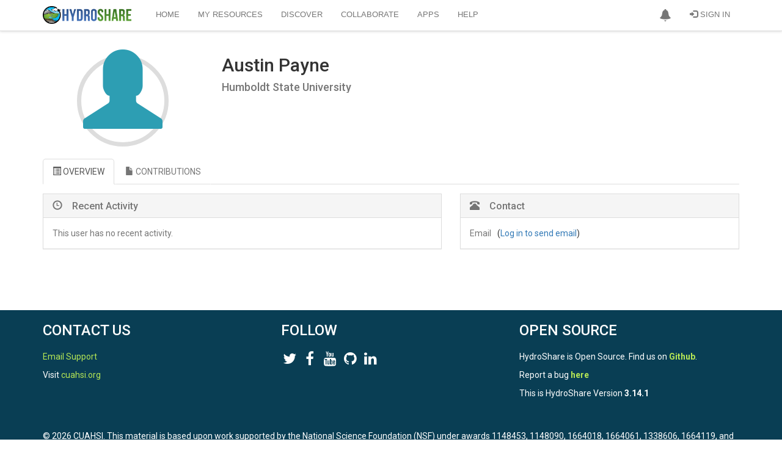

--- FILE ---
content_type: text/html; charset=utf-8
request_url: https://www.hydroshare.org/user/11090/
body_size: 10462
content:
<!doctype html>
<html lang="en">


<head>

<meta http-equiv="Content-type" content="text/html; charset=utf-8">
<meta name="viewport" content="width=device-width">
<meta name="keywords" content="">
<meta name="description" content="">
<title>User profile for Austin Payne | CUAHSI HydroShare</title>
<link rel="shortcut icon" href="https://storage.googleapis.com/hydroshare-prod-static-media/static/img/favicon.287fbaa9587d.png">


<link rel="alternate" type="application/rss+xml" title="RSS" href="/blog/feeds/rss/">
<link rel="alternate" type="application/atom+xml" title="Atom" href="/blog/feeds/atom/">


<link rel="stylesheet" type="text/css" href="https://storage.googleapis.com/hydroshare-prod-static-media/static/css/hydroshare_fonts.1f75a454d3dd.css">
<link rel="stylesheet" type="text/css" href="//netdna.bootstrapcdn.com/font-awesome/4.7.0/css/font-awesome.css">


<link href="https://fonts.googleapis.com/css?family=Roboto:100,300,400,500,700,900" rel="stylesheet">
<link rel="stylesheet" href="https://cdn.jsdelivr.net/npm/bootstrap@3.3.7/dist/css/bootstrap.min.css" integrity="sha384-BVYiiSIFeK1dGmJRAkycuHAHRg32OmUcww7on3RYdg4Va+PmSTsz/K68vbdEjh4u" crossorigin="anonymous">
<link rel="stylesheet" type="text/css" href="https://storage.googleapis.com/hydroshare-prod-static-media/static/css/elements.92a6064e64e2.css">
<link rel='stylesheet' type='text/css' href="https://storage.googleapis.com/hydroshare-prod-static-media/static/css/jquery-ui/smoothness/jquery-ui.caac42ce7954.css">
<link rel="stylesheet" type="text/css" href="https://storage.googleapis.com/hydroshare-prod-static-media/static/css/hydroshare_core.e87370b73d87.css">
<link rel="stylesheet" type="text/css" href="https://storage.googleapis.com/hydroshare-prod-static-media/static/css/identifiers.373282463ada.css">
<link rel="stylesheet" type="text/css" href="https://storage.googleapis.com/hydroshare-prod-static-media/static/css/hydroshare_extends.c8b6d2666967.css">



  <link rel="stylesheet" href="https://storage.googleapis.com/hydroshare-prod-static-media/static/css/jquery.tagsinput-revisited.min.aa1183aa899c.css" />
  <style>
    .tagsinput {
      border: 1px solid #ccc;
    }

    .tagsinput div input::-webkit-input-placeholder {
      color: #777;
    }

    .tagsinput .tag {
      background: #DDD;
      color: #111;
    }
    .disabled {
        pointer-events: all !important;
    }
    .progress {
        margin-bottom: 0.5em;
    }
    .progress-divider {
        width: 2px;
        background-color: #999
    }
    .quota {
        margin-bottom: 0.5em;
    }
    #manage-quota-dialog .modal-footer {
        margin-top: 0;
    }

  </style>




<script src="https://cdnjs.cloudflare.com/ajax/libs/jquery/1.9.1/jquery.min.js"></script>
<!-- https://jquery.com/upgrade-guide/1.9/#jquery-browser-removed -->
<script src="https://cdnjs.cloudflare.com/ajax/libs/jquery-migrate/1.4.1/jquery-migrate.min.js" integrity="sha512-t0ovA8ZOiDuaNN5DaQQpMn37SqIwp6avyoFQoW49hOmEYSRf8mTCY2jZkEVizDT+IZ9x+VHTZPpcaMA5t2d2zQ==" crossorigin="anonymous" referrerpolicy="no-referrer"></script>
<script type="text/javascript" src="https://storage.googleapis.com/hydroshare-prod-static-media/static/js/custom.82ab36bbffee.js"></script>


<script src="https://cdn.jsdelivr.net/npm/vue@2.7.15"></script>

<script type="text/javascript" src="https://storage.googleapis.com/hydroshare-prod-static-media/static/js/scrolltopcontrol.06bf71b23ccb.js"></script>
<script type="text/javascript" src="https://storage.googleapis.com/hydroshare-prod-static-media/static/js/jqcsrf.8de901449162.js"></script>
<script type="text/javascript" src="https://storage.googleapis.com/hydroshare-prod-static-media/static/js/jquery-ui.02b6ad1ad954.js"></script>
<script src="https://cdn.jsdelivr.net/npm/bootstrap@3.3.7/dist/js/bootstrap.min.js" integrity="sha384-Tc5IQib027qvyjSMfHjOMaLkfuWVxZxUPnCJA7l2mCWNIpG9mGCD8wGNIcPD7Txa" crossorigin="anonymous"></script>
<script type="text/javascript" src="https://storage.googleapis.com/hydroshare-prod-static-media/static/js/bootstrap-extras.d365e05874fe.js"></script>


    
<script>
    const ROUTE_NAME = "";
</script>

    <script>
        var PHONES = {'phone_1': "None", 'phone_2': "None" };
        var OLD_STATE = "Ca";
        const DATA_UPLOAD_MAX_MEMORY_SIZE = "104857600";
    </script>
    <script type="text/javascript" src="https://storage.googleapis.com/hydroshare-prod-static-media/static/js/bootstrap-formhelpers.bbeb78e6b3eb.js"></script>
    <script type="text/javascript" src="https://storage.googleapis.com/hydroshare-prod-static-media/static/js/profile.a47210750650.js"></script>
    <script type="text/javascript" src="https://storage.googleapis.com/hydroshare-prod-static-media/static/js/jquery.tagsinput-revisited.min.63459c656d87.js"></script>
    <script type="text/javascript" src="https://storage.googleapis.com/hydroshare-prod-static-media/static/js/identifiers-form.a5343bfe9745.js"></script>






    <link href="https://storage.googleapis.com/hydroshare-prod-static-media/static/css/profile.67d14cf3c70b.css" rel="stylesheet"/>


<script type="text/javascript">
    window.heap=window.heap||[],heap.load=function(e,t){window.heap.appid=e,window.heap.config=t=t||{};var r=t.forceSSL||"https:"===document.location.protocol,a=document.createElement("script");a.type="text/javascript",a.async=!0,a.src=(r?"https:":"http:")+"//cdn.heapanalytics.com/js/heap-"+e+".js";var n=document.getElementsByTagName("script")[0];n.parentNode.insertBefore(a,n);for(var o=function(e){return function(){heap.push([e].concat(Array.prototype.slice.call(arguments,0)))}},p=["addEventProperties","addUserProperties","clearEventProperties","identify","resetIdentity","removeEventProperty","setEventProperties","track","unsetEventProperty"],c=0;c<p.length;c++)heap[p[c]]=o(p[c])};
      heap.load("1320547260");
</script>

<script>
    const STATIC_URL = "https://storage.googleapis.com/hydroshare-prod-static-media/static/" || "/static/static/";
</script>
</head>

<body id="body">

<link rel="stylesheet" type="text/css" href="https://storage.googleapis.com/hydroshare-prod-static-media/static/css/notifications-app.91a3cb642dbc.css">

<style>
    /* Navbar */
    .dropdown-menu .divider {
        height: 1px;
        margin: 9px 0;
        overflow: hidden;
        background-color: #999
    }
    .navbar-brand {
        padding: 0;
        padding-top: 10px;
    }

    #img-brand-logo {
        width: 145px;
    }

    .container>.navbar-header, .container>.navbar-collapse {
        padding-left: 15px;
        padding-right: 15px;
    }

    .navbar-inverse .navbar-collapse, .navbar-inverse .navbar-form {
        border-color: #DDD;
    }

    .navbar-toggle {
        background: #B5B5B5;
        border-color: #8C8C8C !important;
    }

    .navbar-inverse {
      background-color: #FFF;
      border: none;
    }

    .navbar>.container .navbar-brand {
        margin-right: 10px;
    }

    .navbar-inverse .navbar-nav > .active > a, .navbar-inverse .navbar-nav > .active > a:hover, .navbar-inverse .navbar-nav > .active > a:focus {
        color: #333;
        background-color: #FFF !important
    }

    .navbar-inverse .navbar-brand {
        color: #EEEEEE;
    }

    .navbar-inverse .resource-type-name,
    .navbar-inverse .navbar-nav > li > a,
    .navbar-inverse .navbar-nav > .open > a,
    .navbar-inverse .navbar-nav > .open > a:hover,
    .navbar-inverse .navbar-nav > .open > a:focus {
        color: #777;
        font: 13px/18px 'Open Sans', arial, sans-serif;
    }

    .navbar-nav > li > .dropdown-menu.arrow_box, .dropdown-menu.profile-card {
        margin-top: 18px;
        margin-right: -12px;
        width: 300px;
        height: 160px;
        padding: 0;
        background: #FFF;
        -webkit-border-radius: 4px;
        -moz-border-radius: 4px;
        border-radius: 4px;
        box-shadow: 1px 1px 5px rgba(0, 0, 0, 0.2);
        -webkit-box-shadow: 1px 1px 5px rgba(0, 0, 0, 0.2);
        -moz-box-shadow: 1px 1px 5px rgba(0, 0, 0, 0.2)
    }

    .res-dropdown {
        padding: 7px;
        padding-right: 40px;
    }

    .dropdown-menu.profile-card {
        width: 350px;
        height: auto;
        margin: unset;
        margin-bottom: 40px;
    }

    .profile-card .flex > div {
        padding: 15px;
    }

    .profile-card .flex > div:first-child {
        border-right: 1px solid #DDD;
        width: 110px;
    }

    .profile-card .dropdown-profile-pic-thumbnail{
        margin-right: 0;
    }

    .profile-card table .fa {
        margin-right: 4px;
    }

    .navbar-inverse .navbar-nav > .open > a:hover,
    .navbar-inverse .navbar-nav > li > a:hover,
    .navbar-inverse .navbar-nav > li > a:focus {
        color: #333;
        -webkit-transition: color 100ms linear;
        -moz-transition: color 100ms linear;
        -o-transition: color 100ms linear;
        transition: color 100ms linear;
    }

    .navbar-inverse {
        text-transform: uppercase;
        border-bottom: 1px solid #DDD;
        box-shadow: 0 0 5px rgba(0, 0, 0, 0.2);
        -moz-box-shadow: 0 0 5px rgba(0, 0, 0, 0.2);
        -webkit-box-shadow: 0 0 5px rgba(0, 0, 0, 0.2);
    }

    .navbar-inverse .tooltip {
        text-transform: none;
    }

    .navbar-inverse .navbar-nav > .open > a,
    .navbar-inverse .navbar-nav > .open > a:hover,
    .navbar-inverse .navbar-nav > .open > a:focus {
        background-color: unset;
    }

    .dropdown-menu {
        border: 1px solid #D6D6D6;
        border-top-color: #EEEEEE;
        border-radius: 0;
        box-shadow: none;
        -webkit-box-shadow: none;
        -moz-box-shadow: none;
    }
    .dropdown-menu > li > a {
      color: #000;
      padding: 10px 20px;
      font-size: 12px;
    }
    .dropdown-menu > li > a:hover,
    .dropdown-menu > li > a:focus {
      color: #333;
      background-color: #eaeaea;
    }
</style>
<div id="hs-nav-bar" class="navbar navbar-inverse navbar-fixed-top">
    <div id="toplevel-nav-container" class="container">
        <div class="navbar-header">
            <button type="button" class="navbar-toggle" data-toggle="collapse" data-target=".navbar-collapse">
                <span class="icon-bar"></span>
                <span class="icon-bar"></span>
                <span class="icon-bar"></span>
            </button>
            <a class="navbar-brand" href="/landingPage">
                <img id="img-brand-logo" src="https://storage.googleapis.com/hydroshare-prod-static-media/static/img/logo-lg.cf4395806c8e.png" alt="CUAHSI HydroShare"/>
            </a>
        </div>
        <div class="collapse navbar-collapse">
            <ul class="nav navbar-nav navbar-right hidden-xs">
                
                    

                    <li id="notifications-dropdown">
                        <a href="#" class="dropdown-toggle" data-toggle="dropdown" style="padding-top:14px;padding-bottom:14px;"
                        role="button" aria-haspopup="true" aria-expanded="false">
                            <span class="glyphicon glyphicon-bell"></span>
                        </a>
                        <ul class="dropdown-menu arrow_box" style="position:absolute;">
                            <li class="notifications">
                                <div id="app-notifications">
                                    <div class="notifications--header">
                                        <h4>Notifications <span v-if="tasks.length">(${tasks.length})</span></h4>
                                        <a role="button" id="btn-notifications-clear" v-on:click="clear">Clear</a>
                                    </div>

                                    <div v-if="loading" class="default-content">
                                        <i class="fa fa-spinner fa-pulse fa-2x fa-fw icon-blue"></i>
                                    </div>
                                    <div v-if="!loading">
                                        <div v-if="tasks.length">
                                            <div class="task" v-for="task in tasks">
                                                <div class="notification--content">
                                                    <div class="notification--name">${taskMessages[task.name].title}
                                                        <div class="notification--status">
                                                            <span :class="statusIcons[task.status]"></span>

                                                            <small v-if="canNotifyDownload(task)">
                                                                Your download will start in a few seconds. If it does not start click <a
                                                                    :href="task.payload">here</a>
                                                                to download your files directly.
                                                            </small>
                                                            <small v-else>${taskMessages[task.name].status[task.status]}.
                                                                <span v-if="task.payload && (task.status === 'delivered' || task.status === 'completed')">
                                                                Click <a :href="task.payload">here</a> to refresh user interface.
                                                                </span>
                                                                <span v-else-if="task.payload.includes('FileOverrideException') && task.status === 'failed'">
                                                                <a id='btn-file-override' v-on:click="showFileOverrideDialog(task.payload)">Select whether to allow file override</a>
                                                                </span>
                                                                <span v-else-if="task.status === 'failed'">${task.payload}</span>
                                                            </small>
                                                        </div>
                                                    </div>
                                                </div>
                                                <div class="notification--controls">
                                                    <button type="button" v-if="canBeDismissed(task)" v-on:click="dismissTask(task)" class="close" aria-label="Dismiss"
                                                        title="Dismiss">
                                                        <span aria-hidden="true">×</span>
                                                    </button>

                                                    <button type="button" v-if="canBeAborted(task)" v-on:click="abortTask(task)" class="close" title="Abort"
                                                        aria-label="Abort">
                                                        <span class="glyphicon glyphicon-ban-circle"></span>
                                                    </button>
                                                </div>
                                            </div>
                                        </div>
                                        <div v-else class="default-content">You don't have any notifications.</div>
                                    </div>
                                </div>
                            </li>
                        </ul>
                    </li>
                    
                    
                        <li id="signin-menu"><a href="/oidc/authenticate/"><span
                                class="glyphicon glyphicon-log-in"></span> Sign In</a>
                        </li>
                    
                
            </ul>
            

            <ul class="nav navbar-nav">
                <li  id="dropdown-menu-home">
                    <a href="/home/">Home</a>
                </li>
                <li  id="dropdown-menu-my-resources">
                    <a href="/my-resources/">My Resources</a>
                </li>
                <li  id="dropdown-menu-search">
                    <a href="/search/">Discover</a>
                </li>
                <li  id="dropdown-menu-collaborate">
                    <a href="/collaborate/">Collaborate</a>
                </li>
                <li class="" id="dropdown-menu-https:--www.hydroshare.org-apps-">
                    <a href="https://www.hydroshare.org/apps/" target="_self">Apps</a>
                </li>
                <li class="" id="dropdown-menu-https:--help.hydroshare.org">
                    <a href="http://help.hydroshare.org">Help</a>
                </li>
            </ul>

            <ul id="resource-dropdown" class="nav navbar-nav navbar-right">
                

                

                
                    <!-- Profile links for extra small screens -->
                    
                        <li class="visible-xs"><a href="/oidc/authenticate/"><span
                                class="glyphicon glyphicon-log-in"></span> Sign In</a></li>
                    
                
            </ul>

        </div>
    </div>
</div>

<div class="modal fade" id="submit-title-dialog" tabindex="-1" role="dialog"
     aria-labelledby="myModalLabel" aria-hidden="true">
    <div class="modal-dialog">
        <div class="modal-content">
            <div class="modal-header">
                <button type="button" class="close" data-dismiss="modal"
                        aria-hidden="true">&times;
                </button>
                <h4 class="modal-title">Create a Resource</h4>
            </div>
            <div class="modal-body">
                <div class="warnings-list">
                    <div class="modal-input-title">Enter the title for the new resource.
                    </div>
                    <br>
                    <input id="input-title" class="form-control textinput textInput" maxlength="300"
                           name="value" type="text" placeholder="Title" value="">
                </div>
            </div>
            <div class="modal-footer">
                <button type="button" class="btn btn-default" data-dismiss="modal">Cancel
                </button>
                <button id="btn-resource-create" type="button" data-value="" class="btn btn-primary"
                        data-dismiss="modal">Create
                </button>
            </div>
        </div>
    </div>
</div>



<script>
    $("#hs-nav-bar .res-dropdown ul > li>  a").on("click", function () {
        $('#btn-resource-create').attr("data-value", $(this).attr("data-value"));
        let title = $(this).attr("data-modal-title");
        let inputTitle = $(this).attr("data-modal-input-title");

        $('#submit-title-dialog .modal-title').text(title);
        $('#submit-title-dialog .modal-input-title').text(inputTitle);
        $('#submit-title-dialog').modal('show');
    });

    $("#btn-resource-create").on("click", function () {
        let resourceType = $(this).attr("data-value");
        let title = $('#input-title').val();

        createResource(resourceType, title);
    });

    function getCookie(name) {
      let cookieValue = null;
      if (document.cookie && document.cookie !== '') {
        const cookies = document.cookie.split(';');
        for (let i=0; i < cookies.length; i++) {
          const cookie = cookies[i].trim();
          if (cookie.substring(0, name.length + 1) === (name + '=')) {
            cookieValue = decodeURIComponent(cookie.substring(name.length +1));
            break;
          }
        }
      }
      return cookieValue;
    }

    function createResource(type, title) {
        // Disable dropdown items while we process the request
        $(".navbar-inverse .res-dropdown .dropdown-menu").toggleClass("disabled", true);

        var formData = new FormData();
        if (!title) {
            title = "Untitled Resource";
        }
        const csrftoken = getCookie('csrftoken');
        formData.append("csrfmiddlewaretoken", csrftoken);
        formData.append("title", title);
        formData.append("resource-type", type);
        let contentType;
        if (type === "CompositeResource") {
            contentType = "resource";
        }
        else if (type === "CollectionResource") {
            contentType = "collection";
        }
        else {
            contentType = "app connector";
        }

        const alertTitle = "Creating your " + contentType;
        customAlert(alertTitle, "Please wait...", "success", -1); // Persistent alert
        $("html").css("cursor", "progress");

        let errorMsg = "Failed to create " + contentType + ".";

        $.ajax({
            type: "POST",
            data: formData,
            processData: false,
            contentType: false,
            url: "/hsapi/_internal/create-resource/do/",
            success: function (response) {
                if (response.status === "success") {
                    window.location = response['resource_url'];
                }
                else {
                    console.log(response);
                    if (response.hasOwnProperty('message')) {
                        errorMsg = `${errorMsg} ${response.message}`;
                    }
                    $(".custom-alert").alert('close');  // Dismiss previous alert
                    customAlert("Error", errorMsg, "error", -1, dismissable=true);
                    $("html").css("cursor", "initial");
                    $(".navbar-inverse .res-dropdown").toggleClass("disabled", false);
                }
            },
            error: function (response) {
                console.log(response);
                $(".custom-alert").alert('close');  // Dismiss previous alert
                customAlert("Error", errorMsg, "error", 6000);
                $("html").css("cursor", "initial");
                $(".navbar-inverse .res-dropdown").toggleClass("disabled", false);
            }
        });
    }

    const checkDelay = 10000; // ms
    // TODO: this hard ping rate could be modified to check more frequently when the tasks are newer

    $('#notifications-dropdown').on('show.bs.dropdown', function () {
        notificationsApp.fetchTasks();
    });

    notificationsApp = new Vue({
        el: '#app-notifications',
        delimiters: ['${', '}'],
        data: {
            tasks: [],
            loading: true,
            isCheckingStatus: false,
            taskMessages: {
                "bag download": {
                    title: "Download all content as Zipped BagIt Archive",
                    status: {
                        "progress": "Getting your files ready for download...",
                        "aborted": "Aborted",
                        "failed": "Download failed",
                        "delivered": "Download delivered"
                    }
                },
                "file unzip": {
                    title: "File Unzipping",
                    status: {
                        "progress": "Unzipping your file...",
                        "completed": "Completed",
                        "failed": "Unzip failed",
                        "delivered": "Unzipping completed"
                    }
                },
                "zip download": {
                    title: "File download",
                    status: {
                        "progress": "Getting your files ready for download...",
                        "aborted": "Aborted",
                        "failed": "Download failed",
                        "delivered": "Download delivered"
                    }
                },
                "resource copy": {
                    title: "Resource copy",
                    status: {
                        "progress": "In progress...",
                        "aborted": "Aborted",
                        "completed": "Completed",
                        "failed": "Failed",
                        "delivered": "Delivered"
                    }
                },
                "resource version": {
                    title: "Resource versioning",
                    status: {
                        "progress": "In progress...",
                        "completed": "Completed",
                        "failed": "Failed",
                        "delivered": "Delivered"
                    }
                },
                "resource delete": {
                    title: "Resource delete",
                    status: {
                        "progress": "In progress...",
                        "completed": "Completed",
                        "failed": "Failed",
                        "delivered": "Delivered"
                    }
                },
                "aggregation move": {
                    title: "Aggregation move",
                    status: {
                        "progress": "In progress...",
                        "completed": "Completed",
                        "failed": "Failed",
                        "delivered": "Delivered"
                    }
                }
            },
            statusIcons: {
                "aborted": "glyphicon glyphicon-ban-circle",
                "failed": "glyphicon glyphicon-remove-sign",
                "completed": "glyphicon glyphicon-ok-sign",
                "progress": "fa fa-spinner fa-pulse fa-2x fa-fw icon-blue",
                "delivered": "glyphicon glyphicon-ok-sign"
            }
        },
        computed: {
            someInProgress: function () {
                return this.tasks.find(function (task) {
                    return task.status === "progress";
                });
            }
        },
        methods: {
            showFileOverrideDialog: function (message) {
              let msg_start_pos = message.indexOf("'");
              if (msg_start_pos >= 0) {
                  let msg_end_pos = message.indexOf("'", msg_start_pos+1);
                  if (msg_end_pos > 0) {
                      message = message.slice(msg_start_pos + 1, msg_end_pos);
                      message = message.charAt(0).toUpperCase() + message.slice(1);
                  }
              }
              $('#unzip-resp-message').text(message);
              $('#unzip-override-confirm-dialog').modal('show');
            },
            // Shows the tasks dropdown
            show: function () {
                $('#notifications-dropdown').addClass('open');
            },
            getUpdatedTask: function(in_task) {
                return this.tasks.find(function(task) {
                    return task.id === in_task.id
                });
            },
            fetchTasks: function () {
                let vue = this;
                vue.loading = true;
                $.ajax({
                    type: "GET",
                    url: '/hsapi/_internal/get_tasks_by_user/',
                    success: function (ret_data) {
                        vue.loading = false;
                        tasks = ret_data['tasks']
                        for (let i = 0; i < tasks.length; i++) {
                            vue.registerTask(tasks[i]);
                        }
                        vue.scheduleCheck();
                    },
                    error: function (response) {
                        console.log(response);
                        vue.loading = false;
                    }
                });
            },
            dismissTask: function (task) {
                let vue = this;
                if (vue.canBeDismissed(task)) {
                    $.ajax({
                        type: "GET",
                        url: '/hsapi/_internal/dismiss_task/' + task.id,
                        success: function (task) {
                            vue.tasks = vue.tasks.filter(function(t) {
                                return t.id !== task.id;
                            });
                        },
                        error: function (response) {
                            console.log(response);
                        }
                    });
                }
            },
            canBeDismissed: function (task) {
                return task.status === 'completed'
                    || task.status === 'failed'
                    || task.status === 'aborted'
                    || task.status === 'delivered'
            },
            deliverTask: function(task) {
                let vue = this;
                if (vue.canBeDelivered(task)) {
                    $.ajax({
                        type: "GET",
                        url: '/hsapi/_internal/set_task_delivered/' + task.id,
                        success: function (task) {
                            $("html").css("cursor", "default");
                        },
                        error: function (response) {
                            console.log(response);
                        }
                    });
                }
            },
            canBeDelivered: function (task) {
                return task.status === 'completed'
            },
            abortTask: function(task) {
                let vue = this;
                if (vue.canBeAborted(task)) {
                    $.ajax({
                        type: "GET",
                        url: '/hsapi/_internal/abort_task/' + task.id,
                        success: function (task) {
                            vue.registerTask(task);
                        },
                        error: function (response) {
                            console.log(response);
                        }
                    });
                }
            },
            canBeAborted: function (task) {
                let vue = this;
                return "aborted" in vue.taskMessages[task.name].status && (task.status === 'progress')
            },
            clear: function () {
                let vue = this;
                vue.tasks = vue.tasks.filter(function(task) {
                    if (vue.canBeDismissed(task))
                        vue.dismissTask(task);
                    return !vue.canBeDismissed(task);
                });
            },
            scheduleCheck: function() {
                let vue = this;
                if (vue.someInProgress && !vue.isCheckingStatus) {
                    vue.isCheckingStatus = true;

                    // check in 10s
                    setTimeout(function() {
                        vue.checkStatus();
                    }, checkDelay);
                }
                else {
                    vue.isCheckingStatus = false;
                }
            },
            // Checks every 10s for every task in progress
            checkStatus: function () {
                let vue = this;

                if (vue.someInProgress) {
                    const tasksInProgress = vue.tasks.filter(function (task) {
                        return task.status === "progress";
                    });

                    let calls = tasksInProgress.map(function (task) {
                        return vue.checkTaskStatus(task);
                    });

                    // wait for all of task checks to finish and recall self after 1s
                    $.when.apply($, calls).done(function () {
                        setTimeout(function() {
                            vue.checkStatus();
                        }, checkDelay);
                    });
                }
                else {
                    vue.isCheckingStatus = false;
                }
            },
            checkTaskStatus: function(task) {
                console.log("Checking status for task:", task);
                let vue = this;

                return $.ajax({
                    type: "GET",
                    url: '/hsapi/_internal/get_task/' + task.id,
                    success: function (task) {
                        vue.registerTask(task);
                    },
                    error: function (response) {
                        console.log(response);
                    }
                });
            },
            downloadFile: function (url, taskId) {
                // Remove previous temporary download frames
                $(".temp-download-frame").remove();

                $("body").append("<iframe class='temp-download-frame' id='task-"
                    + taskId + "' style='display:none;' src='" + url + "'></iframe>");
            },
            processTask: function (task) {
                let vue = this;
                switch (task.name) {
                    case "bag download":
                        // Check if bag creation is finished
                        if (task.status === "completed" && task.payload) {
                            const bagUrl = task.payload;
                            vue.downloadFile(bagUrl, task.id);
                            vue.deliverTask(task);
                        }
                        break;
                    case "zip download":
                        // Check if zip creation is finished
                        if (task.status === "completed" && task.payload) {
                            const zipUrl = task.payload;
                            vue.downloadFile(zipUrl, task.id);
                            vue.deliverTask(task);
                        }
                        break;
                    case "resource copy":
                        if (task.status === "completed" && task.payload) {
                            vue.deliverTask(task);
                        }
                        break;
                    case "resource version":
                        if (task.status === "completed" && task.payload) {
                            vue.deliverTask(task);
                        }
                        break;
                    case "resource delete":
                        if (task.status === "completed" && task.payload) {
                            vue.deliverTask(task);
                        }
                        break;
                    case "aggregation move":
                        if (task.status === "completed" && task.payload) {
                            vue.deliverTask(task);
                        }
                        break;
                    case "file unzip":
                        if (task.status === "completed" && task.payload) {
                            vue.deliverTask(task);
                        }
                        break;
                    default:
                        break;
                }
                if (task.status === 'progress')
                    vue.scheduleCheck();
            },
            registerTask: function (task) {
                let vue = this;
                let targetTask = null;

                // Minor type checking
                if (!task.hasOwnProperty('id') || !task.hasOwnProperty('name')) {
                    return  // Object passed is not a task
                }

                targetTask = vue.tasks.find(function (t) {
                    return t.id === task.id;
                });

                if (targetTask) {
                    // Update existing task only if values have changed to avoid Vue change detection
                    if (task.status !== targetTask.status || task.payload !== targetTask.payload) {
                        targetTask.status = task.status;
                        targetTask.payload = task.payload;
                        if (task.status !== 'delivered')
                            vue.processTask(targetTask);
                    }
                }
                else {
                    // Add new task
                    targetTask = task;
                    vue.tasks = [targetTask, ...vue.tasks];
                    if (task.status !== 'delivered')
                        vue.processTask(targetTask);
                }
            },
            // Used to know when a task should inform users of alternative way to download their files
            canNotifyDownload: function (task) {
                return task.status === 'completed'
                    && (task.name === 'bag download' || task.name === 'zip download')
            }
        },
        mounted: function () {
            let vue = this;
            vue.fetchTasks();
        }
    });
</script>

    
    
    

    
        <div class="main-container">
            
    <div class="container">
        
        
            <div class="row">
                

                <div class="col-sm-12">
                    <div class="row">
                        

                        
                        <div class="col-sm-3 height-fix">
                            <div id="profile-pic-container">
                            
                                <div class="profile-pic round-image user-icon"></div>
                            
                            </div>

                            
                            

                            
                            
                        </div>

                        <div class="col-xs-12 col-sm-6">
                            <div data-page-mode="view">
                                
                                
                                    <h2>Austin  Payne</h2>
                                

                                
                                
                                    <h4 id="organization" class="text-muted">
                                        Humboldt State University
                                        
                                        
                                    </h4>
                                

                                
                                
                            </div>
                            

                            
                            
                        </div>
                    </div>
                </div>
            </div>

            <div class="full-width-tabs-container" id="user-profile-tabs">
                <!-- Nav tabs -->
                <ul class="nav nav-tabs" role="tablist">
                    <li role="presentation" class="active">
                        <a href="#overview" aria-controls="home" role="tab"
                           data-toggle="tab"><i class="glyphicon glyphicon-list-alt"></i> OVERVIEW</a></li>
                    <li role="presentation">
                        <a href="#contributions" aria-controls="profile" role="tab" data-toggle="tab">
                            <i class="glyphicon glyphicon-file"></i> CONTRIBUTIONS</a>
                    </li>
                </ul>

                <!-- Tab panes -->
                <div class="tab-content">
                    <div role="tabpanel" class="tab-pane fade in active" id="overview">
                        <div class="row">
                            <div class="col-md-7">
                                <div data-page-mode="on-edit-blur" class="panel panel-default">
                                    <div class="panel-heading">
                                        <h3 class="panel-title"><span class="glyphicon glyphicon-time">&nbsp;</span>Recent Activity</h3>
                                   </div>
                                    <div class="panel-body">
                                        
                                            <span class="text-muted">This user has no recent activity.</span>
                                        
                                    </div>
                                </div>
                            </div>

                            <div class="col-md-5">
                                
                                
                                    
                                
                                
                                

                                
                                 
                                <div class="panel panel-default">
                                    <div class="panel-heading">
                                        <h3 class="panel-title"><span
                                                class="glyphicon glyphicon-phone-alt">&nbsp;</span>Contact</h3>
                                    </div>

                                    <div class="panel-body">
                                        <table class="overview" data-page-mode="view">
                                            <tbody>
                                            
                                            

                                            
                                            

                                            
                                            
                                                
                                                    <tr>
                                                        <td><span class="text-muted">Email</span></td>
                                                        <td>(<a href="/oidc/authenticate/">Log in to send email</a>)</td>
                                                    </tr>
                                                
                                            

                                            
                                            
                                            </tbody>
                                        </table>

                                        
                                    </div>
                                </div>
                                
                                
                                <div class="panel panel-default hidden"
                                     data-page-mode="view">
                                    <div class="panel-heading">
                                        <h3 class="panel-title"><span
                                                class="fa fa-address-card-o" style="width:32px;">&nbsp;</span>Author
                                            Identifiers</h3>
                                    </div>

                                    <div class="panel-body">
                                        <table class="identifiers">
                                            
                                        </table>
                                    </div>
                                </div>

                                
                            </div>
                        </div>
                    </div>

                    <div role="tabpanel" class="tab-pane fade" id="contributions">
                        <div class="row" data-page-mode='on-edit-blur'>
                            <div class="col-sm-12"><legend>Resources</legend></div>
                            <div class="col-sm-12 col-md-3">
                                <table class="table-user-contributions table table-hover">
                                    <tbody>
                                        <tr id="badge-all" class="active" data-type="all">
                                            <td><span>All</span></td>
                                            <td><span class="badge">0</span></td>
                                        </tr>
                                        <tr id="badge-collection" data-type="type-Collection">
                                            <td><span>Collection</span></td>
                                            <td><span class="badge">0</span></td>
                                        </tr>
                                        <tr id="badge-composite" data-type="type-Resource">
                                            <td><span>Resource</span></td>
                                            <td><span class="badge">0</span></td>
                                        </tr>
                                        <tr id="badge-web-app" data-type="type-App Connector">
                                            <td><span>App Connector</span></td>
                                            <td><span class="badge">0</span></td>
                                        </tr>
                                    </tbody>
                                </table>
                            </div>
                            <div class="col-sm-12 col-md-9">
                                
                                    <span class="text-muted">This user has not shared any resources.</span>
                                
                            </div>
                        </div>
                    </div>
                </div>
            </div>

        
        

        
    </div>

            
            
<div class="modal fade" id="submit-title-dialog" tabindex="-1" role="dialog"
     aria-labelledby="myModalLabel" aria-hidden="true">
    <div class="modal-dialog">
        <div class="modal-content">
            <div class="modal-header">
                <button type="button" class="close" data-dismiss="modal"
                        aria-hidden="true">&times;</button>
                <h4 class="modal-title">Create a Resource</h4>
            </div>
            <div class="modal-body">
                <div class="warnings-list">
                    <div class="modal-input-title">Enter the title for the new resource.
                    </div>
                    <br>
                    <input id="input-title" class="form-control textinput textInput" maxlength="300"
                           name="value" type="text" placeholder="Resource Title" value="">
                </div>
            </div>
            <div class="modal-footer">
                <button type="button" class="btn btn-default" data-dismiss="modal">Cancel
                </button>
                <button id="btn-resource-create" type="button" data-value="" class="btn btn-primary"
                        data-dismiss="modal">Create
                </button>
            </div>
        </div>
    </div>
</div>


            
            


    <link href="https://cdn.jsdelivr.net/npm/uppy@4.13.0/dist/uppy.min.css" rel="stylesheet">



  <div id="uppy"></div>



  <script>
    const FILE_UPLOAD_MAX_SIZE = 26843545600;
    const MAX_CHUNK_SIZE = 2621440;
    const MAX_NUMBER_OF_FILES_IN_SINGLE_LOCAL_UPLOAD = 50;
    const PARALLEL_UPLOADS_LIMIT = 10;
    const COMPANION_URL = "";
    const UPPY_UPLOAD_PATH = "";
    const RES_ID = "";
    const RES_TITLE = "";
    const HS_S_ID = "";
    const GOOGLE_PICKER_CLIENT_ID  = "";
    const GOOGLE_PICKER_API_KEY = "";
    const GOOGLE_PICKER_APP_ID = "";
  </script>
  <script type="module" src="https://storage.googleapis.com/hydroshare-prod-static-media/static/js/hs_uppy.47691173f850.mjs"></script>

        </div>
    


<style>
    footer {
        background: #093E54;
        color: #FFF;
    }
    footer a {
        color: #B5E655;
    }
    footer a:hover {
        color: #81D685;
        text-decoration: none;
    }
    footer .headline {
        margin-bottom: 20px;
    }
    footer .headline h3{
        text-transform: uppercase;
        color: #FFF;
    }
    .legal {
        padding: 40px 0;
    }
    .legal a {
        color: #B5E655;
        text-decoration: none;
    }
    .social ul {
        background: #3E7A8C;
        color: white;
        font-size: 24px;
        margin: 0;
        padding: 0;
    }
    .social li {
        float: left;
        display: block;
        list-style-type: none;
        width: 28px;
        height: 28px;
        margin: 0 5px 5px 0;
        text-align: center;
        line-height: 28px;
    }
    .social li:hover {
        background: none;
    }
    .social li a {
        color: #FFF;
    }
    .social li:hover a {
        transition: color 0.1s;
        -webkit-transition: color 0.1s;
        -moz-transition: color 0.1s;
        -o-transition: color 0.1s;
        color: #B5E655;
    }
    footer .hl-btn-default {
        color: #fff;
        background: none;
    }
    footer .hl-btn-default:hover {
        color: #3E7A8C;
        background: #fff;
        font-weight: bold;
        border: 1px solid #fff;
    }
    footer .form-control {
        border: white;
    }
    footer .form-control:focus {
        border: white;
    }
    footer .sbtn {
        margin-bottom: 5px;
    }
</style>

<footer>
    <div class="container">
        <div class="row">
            <!-- Contact Us
            =================  -->
            <div class="col-md-4 col-sm-4">
                
                    <div class="headline">
                        <h3>Contact us</h3>
                    </div>
                    <div class="content">
                        <p class="p1"><a href="mailto:help@cuahsi.org">Email Support</a></p>
<p class="p1">Visit <a href="https://www.cuahsi.org" target="_blank">cuahsi.org</a></p>
                    </div>
                
            </div>
            <!-- Social icons
            ===================== -->
            <div class="col-md-4 col-sm-4">
                
                    <div class="headline"><h3>Follow</h3></div>
                
                <div class="content social">
                    
                    
                        <ul>
                            <li>
                                <a href="http://twitter.com/cuahsi" target="_blank"><i class="fa fa-twitter"></i></a>
                            </li>
                        
                            
                                <li>
                                    <a href="https://www.facebook.com/pages/CUAHSI-Consortium-of-Universities-for-the-Advancement-of-Hydrologic-Science-Inc/179921902590" target="_blank"><i
                                            class="fa fa-facebook"></i></a>
                                </li>
                            
                            
                            
                                <li>
                                    <a href="https://www.youtube.com/user/CUAHSI" target="_blank"><i class="fa fa-youtube"></i></a>
                                </li>
                            
                            
                                <li>
                                    <a href="http://github.com/hydroshare" target="_blank"><i
                                            class="fa fa-github"></i></a>
                                </li>
                            
                            
                                <li>
                                    <a href="https://www.linkedin.com/company/2632114" target="_blank"><i
                                            class="fa fa-linkedin"></i></a>
                                </li>
                            
                            
                            
                        </ul>
                    
                    <div class="clearfix"></div>
                </div>
            </div>
            <!-- Subscribe
            =============== -->
            <div class="col-md-4 col-sm-4">
                
                    <div class="headline"><h3>Open Source</h3></div>
                    <div class="content">
                        <p class="p1">HydroShare is Open Source. Find us on <a href="https://github.com/hydroshare/" target="_blank"><strong>Github</strong></a>.</p>
<p class="p1">Report a bug <strong><a href="https://github.com/hydroshare/hydroshare/issues?state=open" target="_blank">here</a></strong></p>
<p class="p1">This is HydroShare Version<b>&nbsp;3.14.1</b></p>
                    </div>
                
            </div>
        </div>
    </div>
    <!-- Legal
    ============= -->
    <div class="legal">
        <div class="container">
            <div class="row">
                <div class="col-md-12">
                    
                        <p>&copy 2026 CUAHSI. This material is based upon work supported by the National Science Foundation (NSF) under awards 1148453, 1148090, 1664018, 1664061, 1338606, 1664119, and 1849458.  Any opinions, findings, conclusions, or recommendations expressed in this material are those of the authors and do not necessarily reflect the views of the NSF. | <a href="/terms-of-use">Terms Of Use</a> | <a
                                href="/privacy">Statement of Privacy</a> | <a href="/sitemap/">Site Map</a>
                        </p>
                    
                </div>
            </div>
        </div>
    </div>
</footer>

</body>
</html>
